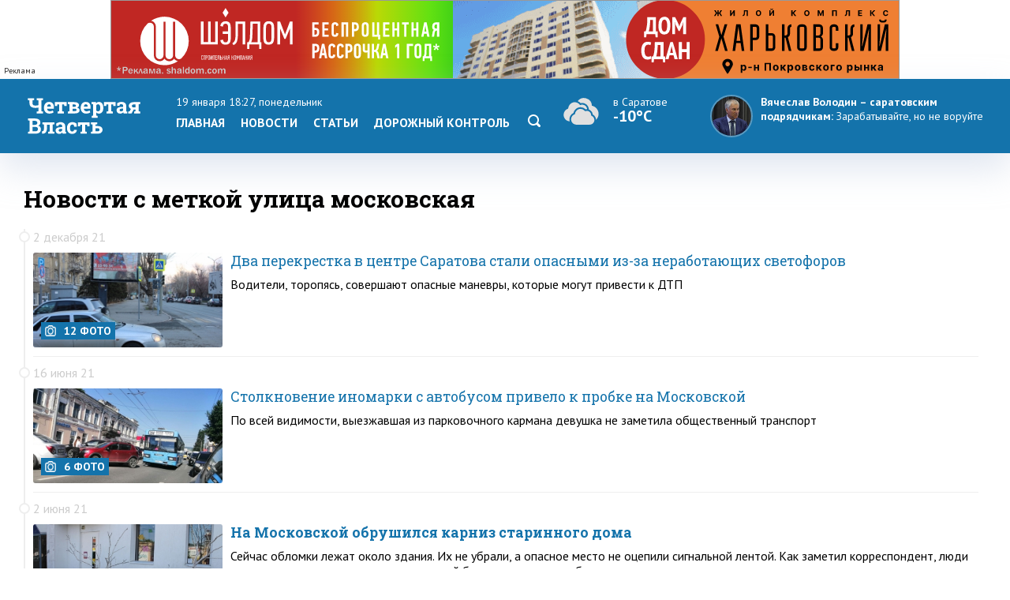

--- FILE ---
content_type: text/html; charset=windows-1251
request_url: https://www.4vsar.ru/tags/ylica-moskovskaya/
body_size: 12640
content:
<html>
    <head>
	    <title>Публикации с тегом улица московская</title>
		<meta http-equiv="Content-Type" content="text/html; charset=windows-1251" charset="windows-1251" />
						 
										<link rel="apple-touch-icon-precomposed" sizes="57x57" href="/favicon/apple-touch-icon-57x57.png" />
		<link rel="apple-touch-icon-precomposed" sizes="114x114" href="/favicon/apple-touch-icon-114x114.png" />
		<link rel="apple-touch-icon-precomposed" sizes="72x72" href="/favicon/apple-touch-icon-72x72.png" />
		<link rel="apple-touch-icon-precomposed" sizes="144x144" href="/favicon/apple-touch-icon-144x144.png" />
		<link rel="apple-touch-icon-precomposed" sizes="60x60" href="/favicon/apple-touch-icon-60x60.png" />
		<link rel="apple-touch-icon-precomposed" sizes="120x120" href="/favicon/apple-touch-icon-120x120.png" />
		<link rel="apple-touch-icon-precomposed" sizes="76x76" href="/favicon/apple-touch-icon-76x76.png" />
		<link rel="apple-touch-icon-precomposed" sizes="152x152" href="/favicon/apple-touch-icon-152x152.png" />
		<link rel="icon" type="image/png" href="/favicon/favicon-196x196.png" sizes="196x196" />
		<link rel="icon" type="image/png" href="/favicon/favicon-96x96.png" sizes="96x96" />
		<link rel="icon" type="image/png" href="/favicon/favicon-32x32.png" sizes="32x32" />
		<link rel="icon" type="image/png" href="/favicon/favicon-16x16.png" sizes="16x16" />
		<link rel="icon" type="image/png" href="/favicon/favicon-128.png" sizes="128x128" />
		<meta name="application-name" content="Четвертая Власть"/>
		<meta name="msapplication-TileColor" content="#FFFFFF" />
		<meta name="msapplication-TileImage" content="/favicon/mstile-144x144.png" />
		<meta name="msapplication-square70x70logo" content="/favicon/mstile-70x70.png" />
		<meta name="msapplication-square150x150logo" content="/favicon/mstile-150x150.png" />
		<meta name="msapplication-wide310x150logo" content="/favicon/mstile-310x150.png" />
		<meta name="msapplication-square310x310logo" content="/favicon/mstile-310x310.png" />
		<meta name="theme-color" content="#fff" />
		<meta name="yandex-verification" content="26c3d67876f123c7" />
				 
		<link href="//fonts.googleapis.com/css?family=Roboto+Slab:400,700&subset=latin,cyrillic,cyrillic-ext" rel="stylesheet" type="text/css" />
    	<link href="//fonts.googleapis.com/css?family=PT+Sans:400,700,400italic,700italic&subset=latin,cyrillic-ext" rel="stylesheet" type="text/css" />
	     
	    <meta name="viewport" content="width=device-width, initial-scale=1.0, user-scalable=no, minimum-scale=1.0, maximum-scale=1.0" />
		<link href="/templates/default/style/css/reset.css" media="screen" rel="stylesheet" type="text/css" />
		<link href="/templates/default/style/css/style_bg_blue2019.css?06052024" media="screen" rel="stylesheet" type="text/css" />
		<link rel="stylesheet" href="/templates/default/style/css/print.css?161019" type="text/css" media="print" />
		
		 

	    <link href="/templates/default/style/css/adaptive2019.css?180919" media="screen" rel="stylesheet" type="text/css" />
		<script src="https://ajax.googleapis.com/ajax/libs/jquery/2.2.0/jquery.min.js"></script>
		<link href="https://ajax.googleapis.com/ajax/libs/jqueryui/1.8/themes/base/jquery-ui.css" rel="stylesheet" type="text/css"/>
		<script src="/templates/default/js/jquery-ui.min.js"></script>
		<link rel="stylesheet" href="/templates/default/js/datepicker.css" />
		<script src="/templates/default/js/datepicker-ru.js" charset="utf-8"></script>
		<link rel="stylesheet" href="/templates/default/style/css/lightslider.css" />
		<script src="/templates/default/js/lightslider.js"></script>
		<script src="/templates/default/js/jquery.sticky-kit.min.js"></script>
		<script src="/templates/default/js/scripts.js?040920" charset="utf-8"></script>
<!-- Yandex.RTB -->
<script>window.yaContextCb=window.yaContextCb||[]</script>
<script src="https://yandex.ru/ads/system/context.js" async></script>
						 		<script>
						var lightning = true;
					
		function setLightning() {
			$("table.lenta tr.usual").addClass("invisible");
					
					var i = 0;
					$( "table.lenta tr.lightning" ).each(function( index ) {
						if(!$(this).hasClass("daterow"))
						i = i+1;
						if(i > 10)
							 $( this ).addClass("invisible");
							
					});
		}
		
		function setUsual() {
			var i = 0;
					$( "table.lenta tr" ).each(function( index ) {
						i = i+1;
						if(i > 10)
							 $( this ).addClass("invisible");
							
					});
		}
			 $(function() {
	    
				 $('#sandwichA').click(function(){
					 $("#menuCell, #weatherCell").slideToggle(500);
						$(this).toggleClass('open');
					
				});
				
				
				$("input[name='lightning']").on('change', function() {
		 
				 if ($(this).is(':checked')) {
					$.post("/json/lenta.php?usual=0").done();
					$("table.lenta tr.usual").addClass("invisible");
					setLightning();
					lightning = true;
				 } else {
					 $.post("/json/lenta.php?usual=1").done();
					$("table.lenta tr.usual").removeClass("invisible");
					lightning = lightning = false;
					setUsual();
				 }
			 });
				
				
				if(lightning == true ) {
					setLightning();
					 
				
				} else {
					
					 setUsual();
				
				}
				
					 
			});
			
			function showfeed2() {
				if(lightning == true) {
					var i = 0;
					$( "table.lenta tr.lightning.invisible" ).each(function( index ) {
						i = i+1;
						if(i > 10)
							$( this ).addClass("invisible");
						else 
							$( this ).removeClass("invisible");
							
					});
					if(i == 0)
						$("tr.button").css("display", "none");
				} else {
					var i = 0;
					$( "table.lenta tr.lightning.invisible, tr.usual.invisible" ).each(function( index ) {
						i = i+1;
						if(i > 10)
							$( this ).addClass("invisible");
						else 
							$( this ).removeClass("invisible");
							
					});
					if(i == 0)
						$("tr.button").css("display", "none");
				}
				
			}
		</script>
		
			</head>
	<body class="int">	
 
<!-- Yandex.Metrika counter -->
<script type="text/javascript" >
   (function(m,e,t,r,i,k,a){m[i]=m[i]||function(){(m[i].a=m[i].a||[]).push(arguments)};
   m[i].l=1*new Date();k=e.createElement(t),a=e.getElementsByTagName(t)[0],k.async=1,k.src=r,a.parentNode.insertBefore(k,a)})
   (window, document, "script", "https://mc.yandex.ru/metrika/tag.js", "ym");

   ym(217420, "init", {
        clickmap:true,
        trackLinks:true,
        accurateTrackBounce:true,
        webvisor:true,
        trackHash:true
   });
</script>
<noscript><div><img src="https://mc.yandex.ru/watch/217420" style="position:absolute; left:-9999px;" alt="" /></div></noscript>
<!-- /Yandex.Metrika counter -->
 

<!--LiveInternet counter--><script type="text/javascript"><!--
document.write("<a href='http://www.liveinternet.ru/click' "+
"target=_blank><img src='//counter.yadro.ru/hit?t14.10;r"+
escape(document.referrer)+((typeof(screen)=="undefined")?"":
";s"+screen.width+"*"+screen.height+"*"+(screen.colorDepth?
screen.colorDepth:screen.pixelDepth))+";u"+escape(document.URL)+
";"+Math.random()+
"' alt='' title='LiveInternet: показано число просмотров за 24"+
" часа, посетителей за 24 часа и за сегодня' "+
"border='0' width='1' height='1' align='right'><\/a>")
//--></script><!--/LiveInternet-->
 <div class="banner static top2"><div class="adinfo">Реклама</div><noindex>
						
						 
						<div class="resp-container">
							 
								<iframe src="/i/banners/besprozent2/besprozent_1000x100_4vsar_Canvas.html" frameborder="0" scrolling="no"></iframe>
							
						</div></noindex></div>	    <div id="header">
		    <div class="block">
			
			<div class="table">
				<div class="cell">
				    <a href="/"><span id="logo_vector"></span></a>
					<a href="/"><span id="logo_vector_mobile"></span></a>
					<div id="sandwichA">
						<span></span>
						<span></span>
						<span></span>
					</div>
					<div id="sandwich"></div>
					<div id="close"></div>
				</div>
				<div id="menuCell" class="cell">				 <span class="date">19 января 18:27, понедельник</span>
					<ul class="menu">
				<li><a href="/">Главная</a><li><a href="/news">Новости</a></li><li><a href="/articles">Статьи</a><li><a href="/dorkontrol">Дорожный контроль</a></li> <li><a href="/searcher" class="search"><svg enable-background="new 0 0 512 512"  id="Layer_1" version="1.1" viewBox="0 0 512 512"   xml:space="preserve" xmlns="http://www.w3.org/2000/svg" xmlns:xlink="http://www.w3.org/1999/xlink"><path d="M497.913,497.913c-18.782,18.782-49.225,18.782-68.008,0l-84.862-84.863c-34.889,22.382-76.13,35.717-120.659,35.717  C100.469,448.767,0,348.312,0,224.383S100.469,0,224.384,0c123.931,0,224.384,100.452,224.384,224.383  c0,44.514-13.352,85.771-35.718,120.676l84.863,84.863C516.695,448.704,516.695,479.131,497.913,497.913z M224.384,64.109  c-88.511,0-160.274,71.747-160.274,160.273c0,88.526,71.764,160.274,160.274,160.274c88.525,0,160.273-71.748,160.273-160.274  C384.657,135.856,312.909,64.109,224.384,64.109z"></path></svg></a></li></ul>
					 
				</div>
				<div id="weatherCell" class="cell" >
					<a href="/weather" class="weatherLink">
						<div class="weather">
							<span><span class="svg" title="Пасмурно"><svg style="height: 40px;" viewBox="0 0 55 38"   xmlns="http://www.w3.org/2000/svg"><path fill-rule="evenodd" clip-rule="evenodd" d="M47.001 23c0-4.84-3.438-8.876-8.004-9.8a9.5 9.5 0 0 0-17.025-5.494 9.91 9.91 0 0 1 3.55 2.474 7.694 7.694 0 0 1 1.934-.25c4.008 0 7.372 3.155 7.868 7.256l.079.65c2.468.902 4.317 3.183 4.635 5.943 2.331 1.25 3.84 3.688 3.956 6.37A9.97 9.97 0 0 0 47.001 23Zm-42 1.27v-.088C5 24.121 4.999 24.058 5 24c.099-3.06 1.936-5.829 4.629-6.963l.821-.347.172-.919C11.363 11.847 14.63 9 18.386 9c2.194 0 4.309.98 5.802 2.687l.673.77.954-.283a5.735 5.735 0 0 1 1.64-.245c2.983 0 5.507 2.389 5.884 5.497a6.91 6.91 0 0 0-1.838.172A8.627 8.627 0 0 0 25.358 15c-4.06 0-7.573 2.9-8.488 6.919-2.938 1.347-4.869 4.39-4.869 7.696 0 .827.123 1.627.35 2.383-3.965-.093-7.35-3.496-7.35-7.728Zm33.869 1.16-.738-.352-.06-.84c-.193-2.701-2.397-4.818-5.019-4.818-.462 0-.93.068-1.392.202l-.809.234-.571-.636A6.637 6.637 0 0 0 25.358 17c-3.188 0-5.96 2.352-6.587 5.593l-.146.76-.696.286c-2.35.963-3.928 3.365-3.928 5.976 0 3.414 2.738 6.187 6 6.385.125.008.377 0 .377 0h15.988c2.96 0 5.635-2.45 5.635-5.518 0-2.163-1.228-4.145-3.131-5.053Z" fill="#E0E0E0"></path></svg></span>  <span class="now">в Саратове</span><br/><span class="temp">-10°C</span></span></div>
					</a>
				</div>
				<div class="cell">
									<div class="quote">
				<a href="https://www.4vsar.ru/news/volodin---saratovskim-podryadchikam-zarabatyvaite-199959/">
				    <img src="/i/news/small/452815.jpg" />
				    
					<span class="author">Вячеслав Володин – саратовским подрядчикам:</span> 				    <span class="text">Зарабатывайте, но не воруйте</span></a>
				</div>
								
				</div>
			 
			
			
			
			 
				
			 </div>
			 
			</div>
		</div>
	 
		<div id="subheader">
		    <div class="block">
			
			  <div class="row">
			  
		 					    <div class="col">
						<span class="date">19 января 18:27						</span>
						<span class="weather">
						
						
						<span>в <a href="/weather">Саратове</a></span> <span title="Пасмурно"><svg style="height: 16px;" viewBox="0 0 55 38"   xmlns="http://www.w3.org/2000/svg"><path fill-rule="evenodd" clip-rule="evenodd" d="M47.001 23c0-4.84-3.438-8.876-8.004-9.8a9.5 9.5 0 0 0-17.025-5.494 9.91 9.91 0 0 1 3.55 2.474 7.694 7.694 0 0 1 1.934-.25c4.008 0 7.372 3.155 7.868 7.256l.079.65c2.468.902 4.317 3.183 4.635 5.943 2.331 1.25 3.84 3.688 3.956 6.37A9.97 9.97 0 0 0 47.001 23Zm-42 1.27v-.088C5 24.121 4.999 24.058 5 24c.099-3.06 1.936-5.829 4.629-6.963l.821-.347.172-.919C11.363 11.847 14.63 9 18.386 9c2.194 0 4.309.98 5.802 2.687l.673.77.954-.283a5.735 5.735 0 0 1 1.64-.245c2.983 0 5.507 2.389 5.884 5.497a6.91 6.91 0 0 0-1.838.172A8.627 8.627 0 0 0 25.358 15c-4.06 0-7.573 2.9-8.488 6.919-2.938 1.347-4.869 4.39-4.869 7.696 0 .827.123 1.627.35 2.383-3.965-.093-7.35-3.496-7.35-7.728Zm33.869 1.16-.738-.352-.06-.84c-.193-2.701-2.397-4.818-5.019-4.818-.462 0-.93.068-1.392.202l-.809.234-.571-.636A6.637 6.637 0 0 0 25.358 17c-3.188 0-5.96 2.352-6.587 5.593l-.146.76-.696.286c-2.35.963-3.928 3.365-3.928 5.976 0 3.414 2.738 6.187 6 6.385.125.008.377 0 .377 0h15.988c2.96 0 5.635-2.45 5.635-5.518 0-2.163-1.228-4.145-3.131-5.053Z" fill="#E0E0E0"></path></svg></span>   <span class="temp">-10°C</span></span>			     
			</span></div>
						 
			<div class="col">	
				<span class="currency">
					<span class="usd">Доллар</span> <b>63.71</b> 					<span  class="euro">Евро</span>	<b>70.02</b>  
									</span>
			</div>
			<div class="col">
				<a href="https://vk.com/4vsar"><img src="/templates/default/style/img/social/vk.png"  alt="vk"  height="22" /></a>
				
			<a href="https://twitter.com/4vsar"><img src="/templates/default/style/img/social/twitter_w.png" alt="twitter"  height="22" /></a>
			<a href="https://www.facebook.com/4vsar.ru/"><img src="/templates/default/style/img/social/facebook.png" alt="facebook"  height="22" /></a>
		 
		 
				<a href="/rss/index.php"><img src="/templates/default/style/img/social/rss.png" alt="rss" height="22" /></a>
						 
						 <form action="/searcher" method="GET"  class="search">
  <input id="search" name="q" type="text" placeholder="Что будем искать?"><input id="search_submit"  type="submit" />
  </form>
			</div>
					 					  </div>

		    </div>
		</div>
		  
	 
		<div id="content">
		    <div class="block">
			
		 
			
		        <div class="wide">
 
	 <h1>Новости с меткой улица московская</h1>				<table class="lenta">
				
				 
 
<tr>
					     <td>
						<div class="circle">&nbsp;</div>
						<div class="date">2 декабря 21</div>
						<a href="/news/dva-perekrestka-v-centre-saratova-157316/">
						<div class="img"><span><img src="/templates/default/style/img/photo.png" /> 12 фото</span><img src="/i/news/big/366894.jpg"  alt="Два перекрестка в центре Саратова стали опасными из-за неработающих светофоров" title="Два перекрестка в центре Саратова стали опасными из-за неработающих светофоров" /></div>
						<h2>Два перекрестка в центре Саратова стали опасными из-за неработающих светофоров</h2>
						<div class="desc">
						    <a href="/news/dva-perekrestka-v-centre-saratova-157316/"><p>Водители, торопясь, совершают опасные маневры, которые могут привести к ДТП</p></a>
							<div class="clear">&nbsp;</div>
						</div>
						</a>
						<div class="hr" />
						</td>
					</tr><tr>
					     <td>
						<div class="circle">&nbsp;</div>
						<div class="date">16 июня 21</div>
						<a href="/news/stolknovenie-inomarki-s-avtobysom-privelo-149509/">
						<div class="img"><span><img src="/templates/default/style/img/photo.png" /> 6 фото</span><img src="/i/news/big/349959.jpg"  alt="Столкновение иномарки с автобусом привело к пробке на Московской " title="Столкновение иномарки с автобусом привело к пробке на Московской " /></div>
						<h2>Столкновение иномарки с автобусом привело к пробке на Московской </h2>
						<div class="desc">
						    <a href="/news/stolknovenie-inomarki-s-avtobysom-privelo-149509/"><p>По всей видимости, выезжавшая из парковочного кармана девушка не заметила общественный транспорт</p></a>
							<div class="clear">&nbsp;</div>
						</div>
						</a>
						<div class="hr" />
						</td>
					</tr><tr>
					     <td>
						<div class="circle">&nbsp;</div>
						<div class="date">2 июня 21</div>
						<a href="/news/na-moskovskoi-obryshilsya-karniz-starinnogo-148944/">
						<div class="img"><span><img src="/templates/default/style/img/photo.png" /> 10 фото</span><img src="/i/news/big/348729.JPG"  alt="На Московской обрушился карниз старинного дома" title="На Московской обрушился карниз старинного дома" /></div>
						<h2 class="title bold">На Московской обрушился карниз старинного дома</h2>
						<div class="desc">
						    <a href="/news/na-moskovskoi-obryshilsya-karniz-starinnogo-148944/"><p>Сейчас обломки лежат около здания. Их не убрали, а опасное место не оцепили сигнальной лентой. Как заметил корреспондент, люди продолжают ходить в непосредственной близости от места обрушения</p></a>
							<div class="clear">&nbsp;</div>
						</div>
						</a>
						<div class="hr" />
						</td>
					</tr><tr>
					     <td>
						<div class="circle">&nbsp;</div>
						<div class="date">2 июня 21</div>
						<a href="/news/na-moskovskoi-motociklist-popal-v-148919/">
						<div class="img"><span><img src="/templates/default/style/img/photo.png" /> 3 фото</span><img src="/i/news/big/348672.jpg"  alt="На Московской мотоциклист попал в ДТП и зацепил троллейбусные провода" title="На Московской мотоциклист попал в ДТП и зацепил троллейбусные провода" /></div>
						<h2>На Московской мотоциклист попал в ДТП и зацепил троллейбусные провода</h2>
						<div class="desc">
						    <a href="/news/na-moskovskoi-motociklist-popal-v-148919/"><p>По предварительным данным, он не справился с управлением</p></a>
							<div class="clear">&nbsp;</div>
						</div>
						</a>
						<div class="hr" />
						</td>
					</tr><tr>
					     <td>
						<div class="circle">&nbsp;</div>
						<div class="date">25 мая 21</div>
						<a href="/news/v-saratove-stolknovenie-avtobysa-i-148509/">
						<div class="img"><span><img src="/templates/default/style/img/photo.png" /> 3 фото</span><img src="/i/news/big/347748.jpg"  alt="В Саратове столкновение автобуса и такси привело к многокилометровым пробкам " title="В Саратове столкновение автобуса и такси привело к многокилометровым пробкам " /></div>
						<h2>В Саратове столкновение автобуса и такси привело к многокилометровым пробкам </h2>
						<div class="desc">
						    <a href="/news/v-saratove-stolknovenie-avtobysa-i-148509/"><p>Участники аварии перегородили перекресток, заняв крайнюю правую полосу по Московской и практически полностью перегородив проезд по Университетской</p></a>
							<div class="clear">&nbsp;</div>
						</div>
						</a>
						<div class="hr" />
						</td>
					</tr><tr>
					     <td>
						<div class="circle">&nbsp;</div>
						<div class="date">19 января 21</div>
						<a href="/news/142530.html">
						<div class="img"><span class="play"></span><img src="/i/news/big/333403.jpg"  alt="Первый Кассационный суд готовится к переезду в новое здание на Московской" title="Первый Кассационный суд готовится к переезду в новое здание на Московской" /></div>
						<h2>Первый Кассационный суд готовится к переезду в новое здание на Московской</h2>
						<div class="desc">
						    <a href="/news/142530.html"><p>Пока что суд располагается в разных зданиях, но уже в ближайшее время переедет в единый комплекс</p></a>
							<div class="clear">&nbsp;</div>
						</div>
						</a>
						<div class="hr" />
						</td>
					</tr><tr>
					     <td>
						<div class="circle">&nbsp;</div>
						<div class="date">16 ноября 20</div>
						<a href="/news/139792.html">
						<div class="img"><span><img src="/templates/default/style/img/photo.png" /> 1 фото</span><img src="/i/news/big/326522.jpg"  alt="В Саратове из-за ДТП и обесточки массово встали трамваи и троллейбусы" title="В Саратове из-за ДТП и обесточки массово встали трамваи и троллейбусы" /></div>
						<h2>В Саратове из-за ДТП и обесточки массово встали трамваи и троллейбусы</h2>
						<div class="desc">
						    <a href="/news/139792.html"><p>С 12.30 авария с участием трамвая заблокировала проезд в сторону Музейной площади вагонам направлений №3 и №11 и троллейбусам 5-го маршрута</p></a>
							<div class="clear">&nbsp;</div>
						</div>
						</a>
						<div class="hr" />
						</td>
					</tr><tr>
					     <td>
						<div class="circle">&nbsp;</div>
						<div class="date">12 ноября 20</div>
						<a href="/news/139680.html">
						
						<h2>На Московской поменяют светофоры на 12 перекрестках</h2>
						<div class="desc">
						    <a href="/news/139680.html"><p>На эти цели администрация города потратит более 10 млн рублей</p></a>
							<div class="clear">&nbsp;</div>
						</div>
						</a>
						<div class="hr" />
						</td>
					</tr><tr>
					     <td>
						<div class="circle">&nbsp;</div>
						<div class="date">18 сентября 20</div>
						<a href="/news/137095.html">
						<div class="img"><img src="/i/news/big/319737.jpg"  alt="Обрушение в доме на Московской. Жилинспекция заявила об угрозе жизни горожан" title="Обрушение в доме на Московской. Жилинспекция заявила об угрозе жизни горожан" /></div>
						<h2 class="title bold">Обрушение в доме на Московской. Жилинспекция заявила об угрозе жизни горожан</h2>
						<div class="desc">
						    <a href="/news/137095.html"><p>«Согласно реестру лицензий, у дома имеется управляющая организация – ООО «ЖКО», в отношении которой и будет проведена проверка»</p></a>
							<div class="clear">&nbsp;</div>
						</div>
						</a>
						<div class="hr" />
						</td>
					</tr><tr>
					     <td>
						<div class="circle">&nbsp;</div>
						<div class="date">18 сентября 20</div>
						<a href="/news/137084.html">
						<div class="img"><span><img src="/templates/default/style/img/photo.png" /> 5 фото</span><img src="/i/news/big/319715.jpg"  alt="В аварийном доме на Московской рухнувший потолок едва не придавил детей " title="В аварийном доме на Московской рухнувший потолок едва не придавил детей " /></div>
						<h2 class="title bold">В аварийном доме на Московской рухнувший потолок едва не придавил детей </h2>
						<div class="desc">
						    <a href="/news/137084.html"><p>«Дети умывались в это время в ванной. Хорошо, произошло тогда, когда они еще не проходили, иначе было бы все плохо»</p></a>
							<div class="clear">&nbsp;</div>
						</div>
						</a>
						<div class="hr" />
						</td>
					</tr><tr>
					     <td>
						<div class="circle">&nbsp;</div>
						<div class="date">18 августа 20</div>
						<a href="/news/135740.html">
						<div class="img"><span><img src="/templates/default/style/img/photo.png" /> 5 фото</span><img src="/i/news/big/316570.jpg"  alt="Возле отдела полиции столкнулись «всмятку» две машины " title="Возле отдела полиции столкнулись «всмятку» две машины " /></div>
						<h2 class="title bold">Возле отдела полиции столкнулись «всмятку» две машины </h2>
						<div class="desc">
						    <a href="/news/135740.html"><p>Авария произошла на перекрестке улиц Московской и Октябрьской</p></a>
							<div class="clear">&nbsp;</div>
						</div>
						</a>
						<div class="hr" />
						</td>
					</tr><tr>
					     <td>
						<div class="circle">&nbsp;</div>
						<div class="date">26 июня 20</div>
						<a href="/news/133686.html">
						<div class="img"><img src="/i/news/big/311698.jpg"  alt="Директора УК отправили в колонию за гибель пенсионера от глыбы льда" title="Директора УК отправили в колонию за гибель пенсионера от глыбы льда" /></div>
						<h2 class="title bold">Директора УК отправили в колонию за гибель пенсионера от глыбы льда</h2>
						<div class="desc">
						    <a href="/news/133686.html"><p>«Потерпевший получил телесные повреждения, несовместимые с жизнью, от которых он скончался в больнице», - напомнили в прокуратуре</p></a>
							<div class="clear">&nbsp;</div>
						</div>
						</a>
						<div class="hr" />
						</td>
					</tr><tr>
					     <td>
						<div class="circle">&nbsp;</div>
						<div class="date">3 июня 20</div>
						<a href="/news/132727.html">
						<div class="img"><span><img src="/templates/default/style/img/photo.png" /> 1 фото</span><img src="/i/news/big/309177.jpg"  alt="На Московской пассажир «десятки» погиб в столкновении с такси" title="На Московской пассажир «десятки» погиб в столкновении с такси" /></div>
						<h2 class="title bold">На Московской пассажир «десятки» погиб в столкновении с такси</h2>
						<div class="desc">
						    <a href="/news/132727.html"><p>«Бригада центра медицины катастроф госпитализировала мужчину в тяжелом состоянии в одно из лечебных учреждений Саратова», - рассказали в региональном министерстве здравоохранения</p></a>
							<div class="clear">&nbsp;</div>
						</div>
						</a>
						<div class="hr" />
						</td>
					</tr><tr>
					     <td>
						<div class="circle">&nbsp;</div>
						<div class="date">30 января 20</div>
						<a href="/news/128249.html">
						
						<h2>Парень не справился с управлением «БМВ Х6» и врезался в «Ладу» у Главпочтамта</h2>
						<div class="desc">
						    <a href="/news/128249.html"><p>Помощь медиков потребовалась пассажирам «Лады» - двум парням 1996 года рождения</p></a>
							<div class="clear">&nbsp;</div>
						</div>
						</a>
						<div class="hr" />
						</td>
					</tr><tr>
					     <td>
						<div class="circle">&nbsp;</div>
						<div class="date">20 января 20</div>
						<a href="/news/127917.html">
						
						<h2>Минтранс назвал топ-5 самых необычных саратовских дорог</h2>
						<div class="desc">
						    <a href="/news/127917.html"><p>Рейтинг составлен по итогам реализации национального проекта «Безопасные и качественные автомобильные дороги» в 2019 году</p></a>
							<div class="clear">&nbsp;</div>
						</div>
						</a>
						<div class="hr" />
						</td>
					</tr><tr>
					     <td>
						<div class="circle">&nbsp;</div>
						<div class="date">15 января 20</div>
						<a href="/news/127761.html">
						<div class="img"><img src="/i/news/big/294432.JPG"  alt="Мужчине зажало голову при выходе из автобуса на Московской " title="Мужчине зажало голову при выходе из автобуса на Московской " /></div>
						<h2 class="title bold">Мужчине зажало голову при выходе из автобуса на Московской </h2>
						<div class="desc">
						    <a href="/news/127761.html"><p>«Пострадавший госпитализирован в лечебное учреждение, где ему оказывается необходимая помощь», - сообщили в минздраве</p></a>
							<div class="clear">&nbsp;</div>
						</div>
						</a>
						<div class="hr" />
						</td>
					</tr><tr>
					     <td>
						<div class="circle">&nbsp;</div>
						<div class="date">10 декабря 19</div>
						<a href="/news/126727.html">
						<div class="img"><span><img src="/templates/default/style/img/photo.png" /> 5 фото</span><img src="/i/news/big/291655.jpg"  alt="Такси «Яндекс» и микроавтобус устроили ДТП в центре Саратова" title="Такси «Яндекс» и микроавтобус устроили ДТП в центре Саратова" /></div>
						<h2 class="title bold">Такси «Яндекс» и микроавтобус устроили ДТП в центре Саратова</h2>
						<div class="desc">
						    <a href="/news/126727.html"><p>У легковушки «Лада Гранта» серьезно помят капот, правое крыло и передний бампер, разбита правая передняя фара</p></a>
							<div class="clear">&nbsp;</div>
						</div>
						</a>
						<div class="hr" />
						</td>
					</tr><tr>
					     <td>
						<div class="circle">&nbsp;</div>
						<div class="date">21 ноября 19</div>
						<a href="/news/126114.html">
						
						<h2>Трамваи маршрутов №3 и №11 встали на Московской из-за обесточки</h2>
						<div class="desc">
						    <a href="/news/126114.html"><p>От 6-й Дачной трамваи маршрута №3 следуют с увеличенным интервалом, от Мирного переулка движения нет. От 6-го квартала трамваи по маршруту №11 следуют только до улицы Осипова</p></a>
							<div class="clear">&nbsp;</div>
						</div>
						</a>
						<div class="hr" />
						</td>
					</tr><tr>
					     <td>
						<div class="circle">&nbsp;</div>
						<div class="date">5 сентября 19</div>
						<a href="/news/123474.html">
						<div class="img"><img src="/i/news/big/283148.JPG"  alt="Автомобилистам на полдня запретят ездить по Московской и Радищева" title="Автомобилистам на полдня запретят ездить по Московской и Радищева" /></div>
						<h2 class="title bold">Автомобилистам на полдня запретят ездить по Московской и Радищева</h2>
						<div class="desc">
						    <a href="/news/123474.html"><p>Исключение сделают для машин, обеспечивающих проведение мероприятий, оперативных и аварийно-технических служб</p></a>
							<div class="clear">&nbsp;</div>
						</div>
						</a>
						<div class="hr" />
						</td>
					</tr><tr>
					     <td>
						<div class="circle">&nbsp;</div>
						<div class="date">30 августа 19</div>
						<a href="/news/123266.html">
						<div class="img"><span class="play"></span><img src="/i/news/big/282672.jpg"  alt="Возле областного правительства задымился автобус" title="Возле областного правительства задымился автобус" /></div>
						<h2>Возле областного правительства задымился автобус</h2>
						<div class="desc">
						    <a href="/news/123266.html"><p>Водитель остановил транспорт и открыл заслонку двигателя</p></a>
							<div class="clear">&nbsp;</div>
						</div>
						</a>
						<div class="hr" />
						</td>
					</tr><tr>
					     <td>
						<div class="circle">&nbsp;</div>
						<div class="date">28 августа 19</div>
						<a href="/news/123208.html">
						<div class="img"><span><img src="/templates/default/style/img/photo.png" /> 6 фото</span><img src="/i/news/big/282522.jpg"  alt="В Волжском районе на припаркованные машины упали кирпичи и дерево" title="В Волжском районе на припаркованные машины упали кирпичи и дерево" /></div>
						<h2>В Волжском районе на припаркованные машины упали кирпичи и дерево</h2>
						<div class="desc">
						    <a href="/news/123208.html"><p> Удар пришелся на левую сторону «Гранты» в районе водительской и пассажирской двери</p></a>
							<div class="clear">&nbsp;</div>
						</div>
						</a>
						<div class="hr" />
						</td>
					</tr><tr>
					     <td>
						<div class="circle">&nbsp;</div>
						<div class="date">28 августа 19</div>
						<a href="/news/123199.html">
						<div class="img"><span><img src="/templates/default/style/img/photo.png" /> 4 фото</span><img src="/i/news/big/282499.jpg"  alt="В центре Саратова ветер повалил ограждения и сорвал дорожные знаки" title="В центре Саратова ветер повалил ограждения и сорвал дорожные знаки" /></div>
						<h2 class="title bold">В центре Саратова ветер повалил ограждения и сорвал дорожные знаки</h2>
						<div class="desc">
						    <a href="/news/123199.html"><p>Конструкции едва не придавили двух девушек, переходивших в этом месте Октябрьскую</p></a>
							<div class="clear">&nbsp;</div>
						</div>
						</a>
						<div class="hr" />
						</td>
					</tr><tr>
					     <td>
						<div class="circle">&nbsp;</div>
						<div class="date">21 августа 19</div>
						<a href="/news/122940.html">
						<div class="img"><span><img src="/templates/default/style/img/photo.png" /> 5 фото</span><img src="/i/news/big/281824.jpg"  alt="Светофоры в центре Саратова не работают больше четырех часов" title="Светофоры в центре Саратова не работают больше четырех часов" /></div>
						<h2 class="title bold">Светофоры в центре Саратова не работают больше четырех часов</h2>
						<div class="desc">
						    <a href="/news/122940.html"><p>Это обстоятельство продолжает создавать риск для здоровья и жизни прохожих</p></a>
							<div class="clear">&nbsp;</div>
						</div>
						</a>
						<div class="hr" />
						</td>
					</tr><tr>
					     <td>
						<div class="circle">&nbsp;</div>
						<div class="date">21 августа 19</div>
						<a href="/news/122918.html">
						<div class="img"><span><img src="/templates/default/style/img/photo.png" /> 5 фото</span><img src="/i/news/big/281761.jpg"  alt="Женщина с ребенком едва не попали под машину из-за неработающего светофора" title="Женщина с ребенком едва не попали под машину из-за неработающего светофора" /></div>
						<h2>Женщина с ребенком едва не попали под машину из-за неработающего светофора</h2>
						<div class="desc">
						    <a href="/news/122918.html"><p>На перекрестке Московской и Октябрьской люди выходят на проезжую часть на пару метров, чтобы посмотреть дорожную обстановку</p></a>
							<div class="clear">&nbsp;</div>
						</div>
						</a>
						<div class="hr" />
						</td>
					</tr><tr>
					     <td>
						<div class="circle">&nbsp;</div>
						<div class="date">20 августа 19</div>
						<a href="/news/122861.html">
						<div class="img"><img src="/i/news/big/281618.jpg"  alt="Назван виновник массовой аварии с автобусом на Московской" title="Назван виновник массовой аварии с автобусом на Московской" /></div>
						<h2 class="title bold">Назван виновник массовой аварии с автобусом на Московской</h2>
						<div class="desc">
						    <a href="/news/122861.html"><p>В больницы госпитализированы водитель такси, а также ехавшие в автобусе женщины в возрасте 39, 67, 68 и 70 лет</p></a>
							<div class="clear">&nbsp;</div>
						</div>
						</a>
						<div class="hr" />
						</td>
					</tr><tr>
					     <td>
						<div class="circle">&nbsp;</div>
						<div class="date">20 августа 19</div>
						<a href="/news/122847.html">
						
						<h2>На День флага по Саратову проедет колонна байкеров и роллеров</h2>
						<div class="desc">
						    <a href="/news/122847.html"><p>Колонна проследует по улице Московской и финиширует с российскими флагами возле концертной площадки на новой набережной</p></a>
							<div class="clear">&nbsp;</div>
						</div>
						</a>
						<div class="hr" />
						</td>
					</tr><tr>
					     <td>
						<div class="circle">&nbsp;</div>
						<div class="date">19 августа 19</div>
						<a href="/news/122815.html">
						<div class="img"><img src="/i/news/big/281496.jpg"  alt="Пять человек госпитализированы после массовой аварии у саратовского правительства" title="Пять человек госпитализированы после массовой аварии у саратовского правительства" /></div>
						<h2 class="title bold">Пять человек госпитализированы после массовой аварии у саратовского правительства</h2>
						<div class="desc">
						    <a href="/news/122815.html"><p>Среди госпитализированных четверо – пассажиры автобуса маршрута №11</p></a>
							<div class="clear">&nbsp;</div>
						</div>
						</a>
						<div class="hr" />
						</td>
					</tr><tr>
					     <td>
						<div class="circle orange">&nbsp;</div>
						<div class="date">19 августа 19</div>
						<a href="/news/122810.html">
						<div class="img"><span><img src="/templates/default/style/img/photo.png" /> 13 фото</span><img src="/i/news/big/281482.jpg"  alt="Массовая авария на Московской. Рассказ водителя автобуса" title="Массовая авария на Московской. Рассказ водителя автобуса" /></div>
						<h2 class="main">Массовая авария на Московской. Рассказ водителя автобуса</h2>
						<div class="desc">
						    <a href="/news/122810.html"><p>В настоящее время автобус стоит, перегородив проезжую часть. Это привело к серьезным пробкам на Московской и ближайших прилегающих улицах</p></a>
							<div class="clear">&nbsp;</div>
						</div>
						</a>
						<div class="hr" />
						</td>
					</tr><tr>
					     <td>
						<div class="circle">&nbsp;</div>
						<div class="date">19 августа 19</div>
						<a href="/news/122808.html">
						<div class="img"><span><img src="/templates/default/style/img/photo.png" /> 13 фото</span><img src="/i/news/big/281471.jpg"  alt="Возле саратовского правительства произошла массовая авария с участием автобуса " title="Возле саратовского правительства произошла массовая авария с участием автобуса " /></div>
						<h2 class="title bold">Возле саратовского правительства произошла массовая авария с участием автобуса </h2>
						<div class="desc">
						    <a href="/news/122808.html"><p>По предварительной информации регионального министерства здравоохранения, пострадали 9 человек</p></a>
							<div class="clear">&nbsp;</div>
						</div>
						</a>
						<div class="hr" />
						</td>
					</tr><tr>
					     <td>
						<div class="circle">&nbsp;</div>
						<div class="date">1 августа 19</div>
						<a href="/news/122123.html">
						<div class="img"><img src="/i/news/big/279618.JPG"  alt="В День ВДВ автомобилистам запретят ездить по Московской" title="В День ВДВ автомобилистам запретят ездить по Московской" /></div>
						<h2 class="title bold">В День ВДВ автомобилистам запретят ездить по Московской</h2>
						<div class="desc">
						    <a href="/news/122123.html"><p>Исключение сделают для машин, обеспечивающих проведение мероприятий, оперативных и аварийно-технических служб</p></a>
							<div class="clear">&nbsp;</div>
						</div>
						</a>
						<div class="hr" />
						</td>
					</tr><tr>
					     <td>
						<div class="circle">&nbsp;</div>
						<div class="date">25 июля 19</div>
						<a href="/news/121840.html">
						<div class="img"><span><img src="/templates/default/style/img/photo.png" /> 9 фото</span><img src="/i/news/big/278780.jpg"  alt="Вода из разлома асфальта заливает Московскую " title="Вода из разлома асфальта заливает Московскую " /></div>
						<h2>Вода из разлома асфальта заливает Московскую </h2>
						<div class="desc">
						    <a href="/news/121840.html"><p>Вода стекает по Московской в сторону набережной, создавая серьезную помеху для пешеходов, которые пытаются перейти проезжую часть</p></a>
							<div class="clear">&nbsp;</div>
						</div>
						</a>
						<div class="hr" />
						</td>
					</tr><tr>
					     <td>
						<div class="circle">&nbsp;</div>
						<div class="date">25 июля 19</div>
						<a href="/news/121833.html">
						<div class="img"><span><img src="/templates/default/style/img/photo.png" /> 10 фото</span><img src="/i/news/big/278763.jpg"  alt="На перекрестке Московской и Октябрьской перестали работать светофоры" title="На перекрестке Московской и Октябрьской перестали работать светофоры" /></div>
						<h2>На перекрестке Московской и Октябрьской перестали работать светофоры</h2>
						<div class="desc">
						    <a href="/news/121833.html"><p>Несмотря на то, что часть автолюбителей, движущихся по ней, стараются пропускать прохожих, некоторые из последних все же пытаются перебежать проезжую часть</p></a>
							<div class="clear">&nbsp;</div>
						</div>
						</a>
						<div class="hr" />
						</td>
					</tr><tr>
					     <td>
						<div class="circle orange">&nbsp;</div>
						<div class="date">22 июля 19</div>
						<a href="/news/121693.html">
						<div class="img"><img src="/i/news/big/278319.JPG"  alt="В центре Саратова автомобилистам запретят ездить из-за велогонок" title="В центре Саратова автомобилистам запретят ездить из-за велогонок" /></div>
						<h2 class="main">В центре Саратова автомобилистам запретят ездить из-за велогонок</h2>
						<div class="desc">
						    <a href="/news/121693.html"><p>Исключение сделают для водителей транспорта, обеспечивающего проведение мероприятий, оперативных и аварийно-технических служб</p></a>
							<div class="clear">&nbsp;</div>
						</div>
						</a>
						<div class="hr" />
						</td>
					</tr><tr>
					     <td>
						<div class="circle">&nbsp;</div>
						<div class="date">18 июля 19</div>
						<a href="/news/121614.html">
						<div class="img"><img src="/i/news/big/278117.JPG"  alt="Автомобилистам запретят ездить в центре Саратова для нанесения «вафельной» разметки" title="Автомобилистам запретят ездить в центре Саратова для нанесения «вафельной» разметки" /></div>
						<h2 class="title bold">Автомобилистам запретят ездить в центре Саратова для нанесения «вафельной» разметки</h2>
						<div class="desc">
						    <a href="/news/121614.html"><p>Власти намерены обеспечить безопасность дорожного движения в период проведения работ и просят граждан планировать маршрут и пути объезда заранее</p></a>
							<div class="clear">&nbsp;</div>
						</div>
						</a>
						<div class="hr" />
						</td>
					</tr><tr>
					     <td>
						<div class="circle">&nbsp;</div>
						<div class="date">18 июля 19</div>
						<a href="/news/121601.html">
						<div class="img"><img src="/i/news/big/278086.jpg"  alt="В минздраве рассказали о состоянии участника смертельной аварии на Московской" title="В минздраве рассказали о состоянии участника смертельной аварии на Московской" /></div>
						<h2 class="title bold">В минздраве рассказали о состоянии участника смертельной аварии на Московской</h2>
						<div class="desc">
						    <a href="/news/121601.html"><p> В то время когда она шла через дорогу по необорудованному светофором пешеходному переходу, на нее наехала «Приора»</p></a>
							<div class="clear">&nbsp;</div>
						</div>
						</a>
						<div class="hr" />
						</td>
					</tr><tr>
					     <td>
						<div class="circle">&nbsp;</div>
						<div class="date">18 июля 19</div>
						<a href="/news/121567.html">
						<div class="img"><span><img src="/templates/default/style/img/photo.png" /> 7 фото</span><img src="/i/news/big/277980.jpg"  alt="На Московской сбитая женщина влетела в салон троллейбуса и погибла" title="На Московской сбитая женщина влетела в салон троллейбуса и погибла" /></div>
						<h2 class="title bold">На Московской сбитая женщина влетела в салон троллейбуса и погибла</h2>
						<div class="desc">
						    <a href="/news/121567.html"><p>Как рассказали корреспонденту «Четвертой Власти» очевидцы, водитель автомобиля «Лада Приора» наехал на прохожую, которая переходила проезжую часть по необорудованному светофором пешеходному переходу</p></a>
							<div class="clear">&nbsp;</div>
						</div>
						</a>
						<div class="hr" />
						</td>
					</tr><tr>
					     <td>
						<div class="circle">&nbsp;</div>
						<div class="date">24 июня 19</div>
						<a href="/news/120706.html">
						<div class="img"><img src="/i/news/big/275857.jpg"  alt="На «Розу ветров» перекроют пять улиц в центре Саратова" title="На «Розу ветров» перекроют пять улиц в центре Саратова" /></div>
						<h2 class="title bold">На «Розу ветров» перекроют пять улиц в центре Саратова</h2>
						<div class="desc">
						    <a href="/news/120706.html"><p>Меры будут действовать с полуночи 29 июня до 6.00 следующего дня</p></a>
							<div class="clear">&nbsp;</div>
						</div>
						</a>
						<div class="hr" />
						</td>
					</tr><tr>
					     <td>
						<div class="circle">&nbsp;</div>
						<div class="date">25 апреля 19</div>
						<a href="/news/118504.html">
						<div class="img"><span><img src="/templates/default/style/img/photo.png" /> 7 фото</span><img src="/i/news/big/270002.jpg"  alt="На Московской такси «Метро» попало в массовую аварию" title="На Московской такси «Метро» попало в массовую аварию" /></div>
						<h2 class="title bold">На Московской такси «Метро» попало в массовую аварию</h2>
						<div class="desc">
						    <a href="/news/118504.html"><p>Из-за этого образовалась серьезная пробка </p></a>
							<div class="clear">&nbsp;</div>
						</div>
						</a>
						<div class="hr" />
						</td>
					</tr><tr>
					     <td>
						<div class="circle">&nbsp;</div>
						<div class="date">24 апреля 19</div>
						<a href="/news/118457.html">
						
						<h2>Предпринимателя заставили снять вывеску с исторического здания на Московской</h2>
						<div class="desc">
						    <a href="/news/118457.html"><p>В ходе проверки выяснилось, что согласование или разрешение на ее установку отсутствует</p></a>
							<div class="clear">&nbsp;</div>
						</div>
						</a>
						<div class="hr" />
						</td>
					</tr><tr>
					     <td>
						<div class="circle">&nbsp;</div>
						<div class="date">19 апреля 19</div>
						<a href="/news/118269.html">
						<div class="img"><span><img src="/templates/default/style/img/photo.png" /> 1 фото</span><img src="/i/news/big/269359.jpg"  alt="В Саратове водитель автобуса обгонял машины по «встречке»" title="В Саратове водитель автобуса обгонял машины по «встречке»" /></div>
						<h2>В Саратове водитель автобуса обгонял машины по «встречке»</h2>
						<div class="desc">
						    <a href="/news/118269.html"><p>«Совсем обнаглели водители автобусов. Обгон по встречной полосе через сплошную линию. 5000 рублей штраф», - написал автор сообщения Иван Кошкин</p></a>
							<div class="clear">&nbsp;</div>
						</div>
						</a>
						<div class="hr" />
						</td>
					</tr><tr>
					     <td>
						<div class="circle">&nbsp;</div>
						<div class="date">13 марта 19</div>
						<a href="/news/116715.html">
						
						<h2>Прокуратура обнаружила несогласованную вывеску магазина на памятнике архитектуры на Московской </h2>
						<div class="desc">
						    <a href="/news/116715.html"><p>Дом №29 по улице Московская является объектом культурного наследия регионального значения</p></a>
							<div class="clear">&nbsp;</div>
						</div>
						</a>
						<div class="hr" />
						</td>
					</tr><tr>
					     <td>
						<div class="circle orange">&nbsp;</div>
						<div class="date">2 марта 19</div>
						<a href="/news/116338.html">
						<div class="img"><span><img src="/templates/default/style/img/photo.png" /> 6 фото</span><img src="/i/news/big/264038.jpg"  alt="С дома на Московской ледяная глыба упала на голову пенсионера" title="С дома на Московской ледяная глыба упала на голову пенсионера" /></div>
						<h2 class="main">С дома на Московской ледяная глыба упала на голову пенсионера</h2>
						<div class="desc">
						    <a href="/news/116338.html"><p>Прибывшие медики приняли решение о госпитализации пострадавшего в реанимационное отделение одного из лечебных учреждений</p></a>
							<div class="clear">&nbsp;</div>
						</div>
						</a>
						<div class="hr" />
						</td>
					</tr><tr>
					     <td>
						<div class="circle">&nbsp;</div>
						<div class="date">19 февраля 19</div>
						<a href="/news/115863.html">
						<div class="img"><span><img src="/templates/default/style/img/photo.png" /> 5 фото</span><img src="/i/news/big/262678.jpg"  alt="Жильцам дома на Челюскинцев угрожают свисающие ледяные глыбы" title="Жильцам дома на Челюскинцев угрожают свисающие ледяные глыбы" /></div>
						<h2>Жильцам дома на Челюскинцев угрожают свисающие ледяные глыбы</h2>
						<div class="desc">
						    <a href="/news/115863.html"><p>Мужчина просит СМИ помочь обратить внимание городских властей на состояние двух двухэтажек</p></a>
							<div class="clear">&nbsp;</div>
						</div>
						</a>
						<div class="hr" />
						</td>
					</tr><tr>
					     <td>
						<div class="circle">&nbsp;</div>
						<div class="date">19 февраля 19</div>
						<a href="/news/115861.html">
						
						<h2>В Саратове массово встали трамваи и троллейбусы</h2>
						<div class="desc">
						    <a href="/news/115861.html"><p>Около 20 минут назад на улице Московской трамваи «тройки» и «одиннадцатые» остановились из-за ДТП</p></a>
							<div class="clear">&nbsp;</div>
						</div>
						</a>
						<div class="hr" />
						</td>
					</tr><tr>
					     <td>
						<div class="circle orange">&nbsp;</div>
						<div class="date">6 февраля 19</div>
						<a href="/news/115303.html">
						<div class="img"><img src="/i/news/big/261081.jpg"  alt="В администрации рассказали, кто завалил снегом тротуар на Московской" title="В администрации рассказали, кто завалил снегом тротуар на Московской" /></div>
						<h2 class="main">В администрации рассказали, кто завалил снегом тротуар на Московской</h2>
						<div class="desc">
						    <a href="/news/115303.html"><p>Похожая ситуация наблюдается возле дома № 75/41 по улице Челюскинцев. Чиновники пояснили, что в курсе этой ситуации</p></a>
							<div class="clear">&nbsp;</div>
						</div>
						</a>
						<div class="hr" />
						</td>
					</tr><tr>
					     <td>
						<div class="circle">&nbsp;</div>
						<div class="date">5 февраля 19</div>
						<a href="/news/115232.html">
						<div class="img"><span><img src="/templates/default/style/img/photo.png" /> 12 фото</span><img src="/i/news/big/260865.jpg"  alt="Неизвестные полностью завалили снегом тротуар на Московской" title="Неизвестные полностью завалили снегом тротуар на Московской" /></div>
						<h2>Неизвестные полностью завалили снегом тротуар на Московской</h2>
						<div class="desc">
						    <a href="/news/115232.html"><p>Пользователи в соцсетях также выложили снимки засыпанных снегом перекрестка Чапаева-Московская и дороги от НИИ «Юго-Восток» в сторону 3-й дачной, сугробов с узкими тропками на улице Советской </p></a>
							<div class="clear">&nbsp;</div>
						</div>
						</a>
						<div class="hr" />
						</td>
					</tr><tr>
					     <td>
						<div class="circle">&nbsp;</div>
						<div class="date">30 января 19</div>
						<a href="/news/114990.html">
						<div class="img"><span><img src="/templates/default/style/img/photo.png" /> 1 фото</span><img src="/i/news/big/260185.jpg"  alt="Два трамвайных и три троллейбусных маршрута встали из-за ДТП и неисправного вагона" title="Два трамвайных и три троллейбусных маршрута встали из-за ДТП и неисправного вагона" /></div>
						<h2>Два трамвайных и три троллейбусных маршрута встали из-за ДТП и неисправного вагона</h2>
						<div class="desc">
						    <a href="/news/114990.html"><p>Трамваи №3 от 6-й Дачной следуют с увеличенным интервалом, от Мирного переулка движения нет</p></a>
							<div class="clear">&nbsp;</div>
						</div>
						</a>
						<div class="hr" />
						</td>
					</tr><tr>
					     <td>
						<div class="circle">&nbsp;</div>
						<div class="date">18 января 19</div>
						<a href="/news/114508.html">
						<div class="img"><span><img src="/templates/default/style/img/photo.png" /> 1 фото</span><img src="/i/news/big/258674.jpg"  alt="Троллейбусы массово встали на Московской из-за притершихся самосвала и легковушки" title="Троллейбусы массово встали на Московской из-за притершихся самосвала и легковушки" /></div>
						<h2>Троллейбусы массово встали на Московской из-за притершихся самосвала и легковушки</h2>
						<div class="desc">
						    <a href="/news/114508.html"><p>Движение электротранспорта до сих пор не восстановлено</p></a>
							<div class="clear">&nbsp;</div>
						</div>
						</a>
						<div class="hr" />
						</td>
					</tr><tr>
					     <td>
						<div class="circle">&nbsp;</div>
						<div class="date">16 января 19</div>
						<a href="/news/114395.html">
						<div class="img"><span><img src="/templates/default/style/img/photo.png" /> 3 фото</span><img src="/i/news/big/258350.jpg"  alt="После снегопада Саратов встал в 10-балльные пробки" title="После снегопада Саратов встал в 10-балльные пробки" /></div>
						<h2 class="title bold">После снегопада Саратов встал в 10-балльные пробки</h2>
						<div class="desc">
						    <a href="/news/114395.html"><p>Причинами заторов стали множество ДТП (три аварии только на улице Большая Садовая, Танкистов, Большая Горная, Большая Казачья, Советская, и др.)</p></a>
							<div class="clear">&nbsp;</div>
						</div>
						</a>
						<div class="hr" />
						</td>
					</tr><tr>
					     <td>
						<div class="circle">&nbsp;</div>
						<div class="date">11 января 19</div>
						<a href="/news/114246.html">
						<div class="img"><img src="/i/news/big/257938.jpg"  alt="Автомобильные пробки в Саратове достигли 10 баллов" title="Автомобильные пробки в Саратове достигли 10 баллов" /></div>
						<h2 class="title bold">Автомобильные пробки в Саратове достигли 10 баллов</h2>
						<div class="desc">
						    <a href="/news/114246.html"><p>Причины заторов - множество ДТП (на проспекте Энтузиастов, Киселева, Большая Горная, Вавилова и др.), а также дорожные участки, на которых ведутся коммунальные работы</p></a>
							<div class="clear">&nbsp;</div>
						</div>
						</a>
						<div class="hr" />
						</td>
					</tr>				       
				</table>
			 	<table class="prevdate">
				    <tr> <td>
					</td>
						<td>
						 <a href="./1" class="button selected">1</a>  <a href="./2">2</a>  <a href="./3">3</a>  <a href="./4">4</a> 						
						 </td><td> 
						 						 <a href="./2"><span class="t">Следующая</span> <span  class="arr">&rarr;</span></a> 
						</td>
					</tr>
				</table>
				 
				</div>
				 
			 
			</div>
		</div>
		 
<div id="socialLine">
	<div class="block"> 
		<div class="footer-social-icons">
				<a class="footer-social-vk" href="https://vk.com/4vsar" target="_blank"></a>
				 
                <a class="footer-social-ok" href="https://ok.ru/group/51983309078618" target="_blank"></a>
				<a class="footer-social-tw" href="https://twitter.com/4vsar/" target="_blank"></a>
            </div>
	</div>
</div>
 
<div id="footer">
		    <div class="block"><!-- Yandex.Metrika informer -->
<a href="https://metrika.yandex.ru/stat/?id=217420&amp;from=informer"
target="_blank" rel="nofollow"><img src="https://informer.yandex.ru/informer/217420/3_1_FFFFFFFF_EFEFEFFF_0_pageviews"
style="width:88px; height:31px; border:0;" align="right" alt="Яндекс.Метрика" title="Яндекс.Метрика: данные за сегодня (просмотры, визиты и уникальные посетители)" class="ym-advanced-informer" data-cid="217420" data-lang="ru" /></a>
<!-- /Yandex.Metrika informer --> 
<a href="https://webmaster.yandex.ru/sqi?host=www.4vsar.ru"><img width="88" height="31" alt="" align="right"  border="0" style="margin-right: 5px" src="https://yandex.ru/cycounter?www.4vsar.ru&theme=light&lang=ru"/></a>
			 <span class="age" style="top: 16px;right: 210px;">18+</span>
			    <ul class="topmenu">
				    <li><a href="/contacts">Контакты</a></li>  
										<li><span><span href="tel:+78452659977">+7 (8452) 65-99-77</span> и <span  href="tel:+78452659967">65-99-67</span></span></li>
					<li><a  href="mailto:4vsaratov@gmail.com" style="color:#1473ab">4vsaratov@gmail.com</a></li> 
				</ul></div>
				<div style="clear: both; height: 1px; background: #ccc">&nbsp;</div>
				 <div class="block">
				 
				<p>Интернет-газета "Четвертая Власть"
Cвидетельство о регистрации СМИ Эл №ФС77-45905 от 20 июля 2011 года, выдано Федеральной службой по надзору в сфере связи, информационных технологий и массовых коммуникаций.</p>
<p>При любом использовании материалов гиперссылка на сайт обязательна.</p>
<p>Мнение авторов публикаций может не совпадать с позицией редакции. За содержание материалов, размещенных в разделах "Блоги" и "Свободная трибуна", а также за комментарии пользователей ресурса редакция ответственности не несет.
</p>
<p>Учредитель ООО «МедиаСтар». Директор &mdash; Гурин Николай Александрович. Главный редактор &mdash; Майоров Максим Петрович</p>
<p><a href="/privacy-policy" style="color: #333">Политика конфиденциальности</a></p>
 
   			</div>
		</div>
		<div id="topbutton">
		<a id="linkbutton"><i></i><span id="text">наверх</span></a><a href="/" class="home"><img src="/templates/default/style/img/home.png" title="На главную" /></a>
	</div>
 		<link rel="stylesheet" href="/js/fancybox3/jquery.fancybox.min.css" />
		<script src="/js/fancybox3/jquery.fancybox.min.js"></script>
		<script src="/js/notify.min.js?1801"></script>
				<script src="/js/comments/comments.js?200521-1"></script>
		<link href="/js/comments/comments.css?200521-1" media="screen" rel="stylesheet" type="text/css" /> 

				<script type="text/javascript">
 	function loadComments() {
			 
			widget();
			$(".commnetsPanel").remove();
			var url =  window.location.href;
					
					var r = url.search( /#comments/i );
					  if(r == "-1") { 
						history.pushState(null, null,  url + "#comments");
						ym(217420, 'hit', url + '#comments', {referer: url});
					  }
		}
	 
				 
		$(function() {
		  
		
 
 	

	
	 });
 
</script>
 
	</body>
	 
</html>